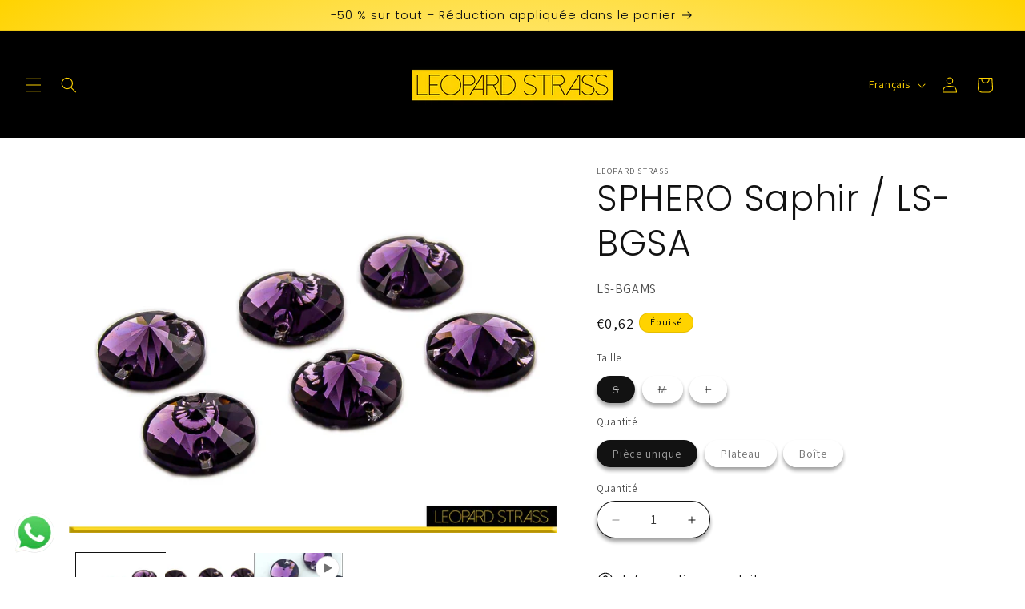

--- FILE ---
content_type: text/javascript; charset=utf-8
request_url: https://store.leopardstrass.com/fr/products/sphero-amethyst-ls-bgam.js
body_size: 625
content:
{"id":8792700813650,"title":"SPHERO Saphir \/ LS-BGSA","handle":"sphero-amethyst-ls-bgam","description":"","published_at":"2025-11-12T16:17:38+01:00","created_at":"2024-03-17T12:40:12+01:00","vendor":"LEOPARD STRASS","type":"Sew-On Stone","tags":["Magenta","New","Sew-on"],"price":62,"price_min":62,"price_max":9529,"available":false,"price_varies":true,"compare_at_price":null,"compare_at_price_min":0,"compare_at_price_max":0,"compare_at_price_varies":false,"variants":[{"id":47837748756818,"title":"S \/ Pièce unique","option1":"S","option2":"Pièce unique","option3":null,"sku":"LS-BGAMS","requires_shipping":true,"taxable":true,"featured_image":null,"available":false,"name":"SPHERO Saphir \/ LS-BGSA - S \/ Pièce unique","public_title":"S \/ Pièce unique","options":["S","Pièce unique"],"price":62,"weight":0,"compare_at_price":null,"inventory_management":"shopify","barcode":null,"requires_selling_plan":false,"selling_plan_allocations":[]},{"id":47837748789586,"title":"S \/ Plateau","option1":"S","option2":"Plateau","option3":null,"sku":"LS-BGAMS45","requires_shipping":true,"taxable":true,"featured_image":null,"available":false,"name":"SPHERO Saphir \/ LS-BGSA - S \/ Plateau","public_title":"S \/ Plateau","options":["S","Plateau"],"price":2550,"weight":18,"compare_at_price":null,"inventory_management":"shopify","barcode":null,"requires_selling_plan":false,"selling_plan_allocations":[]},{"id":47837748822354,"title":"S \/ Boîte","option1":"S","option2":"Boîte","option3":null,"sku":"LS-BGAMS180","requires_shipping":true,"taxable":true,"featured_image":null,"available":false,"name":"SPHERO Saphir \/ LS-BGSA - S \/ Boîte","public_title":"S \/ Boîte","options":["S","Boîte"],"price":9425,"weight":80,"compare_at_price":null,"inventory_management":"shopify","barcode":null,"requires_selling_plan":false,"selling_plan_allocations":[]},{"id":47837748855122,"title":"M \/ Pièce unique","option1":"M","option2":"Pièce unique","option3":null,"sku":"LS-BGAMM","requires_shipping":true,"taxable":true,"featured_image":null,"available":false,"name":"SPHERO Saphir \/ LS-BGSA - M \/ Pièce unique","public_title":"M \/ Pièce unique","options":["M","Pièce unique"],"price":100,"weight":1,"compare_at_price":null,"inventory_management":"shopify","barcode":null,"requires_selling_plan":false,"selling_plan_allocations":[]},{"id":47837748887890,"title":"M \/ Plateau","option1":"M","option2":"Plateau","option3":null,"sku":"LS-BGAMM28","requires_shipping":true,"taxable":true,"featured_image":null,"available":false,"name":"SPHERO Saphir \/ LS-BGSA - M \/ Plateau","public_title":"M \/ Plateau","options":["M","Plateau"],"price":2578,"weight":29,"compare_at_price":null,"inventory_management":"shopify","barcode":null,"requires_selling_plan":false,"selling_plan_allocations":[]},{"id":47837748920658,"title":"M \/ Boîte","option1":"M","option2":"Boîte","option3":null,"sku":"LS-BGAMM112","requires_shipping":true,"taxable":true,"featured_image":null,"available":false,"name":"SPHERO Saphir \/ LS-BGSA - M \/ Boîte","public_title":"M \/ Boîte","options":["M","Boîte"],"price":9529,"weight":120,"compare_at_price":null,"inventory_management":"shopify","barcode":null,"requires_selling_plan":false,"selling_plan_allocations":[]},{"id":47837748953426,"title":"L \/ Pièce unique","option1":"L","option2":"Pièce unique","option3":null,"sku":"LS-BGAML","requires_shipping":true,"taxable":true,"featured_image":null,"available":false,"name":"SPHERO Saphir \/ LS-BGSA - L \/ Pièce unique","public_title":"L \/ Pièce unique","options":["L","Pièce unique"],"price":176,"weight":2,"compare_at_price":null,"inventory_management":"shopify","barcode":null,"requires_selling_plan":false,"selling_plan_allocations":[]},{"id":47837748986194,"title":"L \/ Plateau","option1":"L","option2":"Plateau","option3":null,"sku":"LS-BGAML18","requires_shipping":true,"taxable":true,"featured_image":null,"available":false,"name":"SPHERO Saphir \/ LS-BGSA - L \/ Plateau","public_title":"L \/ Plateau","options":["L","Plateau"],"price":2914,"weight":37,"compare_at_price":null,"inventory_management":"shopify","barcode":null,"requires_selling_plan":false,"selling_plan_allocations":[]},{"id":47837749018962,"title":"L \/ Boîte","option1":"L","option2":"Boîte","option3":null,"sku":"LS-BGAML54","requires_shipping":true,"taxable":true,"featured_image":null,"available":false,"name":"SPHERO Saphir \/ LS-BGSA - L \/ Boîte","public_title":"L \/ Boîte","options":["L","Boîte"],"price":8078,"weight":110,"compare_at_price":null,"inventory_management":"shopify","barcode":null,"requires_selling_plan":false,"selling_plan_allocations":[]}],"images":["\/\/cdn.shopify.com\/s\/files\/1\/0399\/5097\/5136\/files\/SpheroAmethsytBGAMover.jpg?v=1710950863","\/\/cdn.shopify.com\/s\/files\/1\/0399\/5097\/5136\/files\/SpheroAmethsytBGAMtop.jpg?v=1710950864"],"featured_image":"\/\/cdn.shopify.com\/s\/files\/1\/0399\/5097\/5136\/files\/SpheroAmethsytBGAMover.jpg?v=1710950863","options":[{"name":"Taille","position":1,"values":["S","M","L"]},{"name":"Quantité","position":2,"values":["Pièce unique","Plateau","Boîte"]}],"url":"\/fr\/products\/sphero-amethyst-ls-bgam","media":[{"alt":null,"id":45119746048338,"position":1,"preview_image":{"aspect_ratio":1.333,"height":900,"width":1200,"src":"https:\/\/cdn.shopify.com\/s\/files\/1\/0399\/5097\/5136\/files\/SpheroAmethsytBGAMover.jpg?v=1710950863"},"aspect_ratio":1.333,"height":900,"media_type":"image","src":"https:\/\/cdn.shopify.com\/s\/files\/1\/0399\/5097\/5136\/files\/SpheroAmethsytBGAMover.jpg?v=1710950863","width":1200},{"alt":null,"id":45119746081106,"position":2,"preview_image":{"aspect_ratio":1.333,"height":900,"width":1200,"src":"https:\/\/cdn.shopify.com\/s\/files\/1\/0399\/5097\/5136\/files\/SpheroAmethsytBGAMtop.jpg?v=1710950864"},"aspect_ratio":1.333,"height":900,"media_type":"image","src":"https:\/\/cdn.shopify.com\/s\/files\/1\/0399\/5097\/5136\/files\/SpheroAmethsytBGAMtop.jpg?v=1710950864","width":1200},{"alt":null,"id":45129088368978,"position":3,"preview_image":{"aspect_ratio":1.333,"height":360,"width":480,"src":"https:\/\/cdn.shopify.com\/s\/files\/1\/0399\/5097\/5136\/files\/preview_images\/hqdefault_040a123a-58e2-416b-b95f-3d62f55ae7c5.jpg?v=1711037008"},"aspect_ratio":1.333,"external_id":"_5XzO_KpjtA","host":"youtube","media_type":"external_video"}],"requires_selling_plan":false,"selling_plan_groups":[]}

--- FILE ---
content_type: text/javascript
request_url: https://cdn.shopify.com/extensions/019be606-adc9-7d53-9b72-9bd23b164618/starter-kit-170/assets/648.selector.5b31b8ed0e9fa5292fd9.js
body_size: 1487
content:
"use strict";(globalThis.webpackChunkselectors=globalThis.webpackChunkselectors||[]).push([[648],{648:a=>{a.exports=JSON.parse('{"AF":"Afghanistan","AX":"Iles Aland","AL":"Albanie","DZ":"Algérie","AS":"Samoa américaines","AD":"Andorre","AO":"Angola","AI":"Anguilla","AQ":"Antarctique","AG":"Antigua-et-Barbuda","AR":"Argentine","AM":"Arménie","AW":"Aruba","AU":"Australie","AT":"Autriche","AZ":"Azerbaïdjan","BS":"Bahamas","BH":"Bahrein","BD":"Bangladesh","BB":"Barbade","BY":"Biélorussie","BE":"Belgique","BZ":"Bélize","BJ":"Bénin","BM":"Bermudes","BT":"Bhoutan","BO":"Bolivie","BA":"Bosnie-Herzégovine","BW":"Botswana","BV":"Île Bouvet","BR":"Brésil","IO":"Territoire britannique de l\'océan Indien","BN":"Brunéi Darussalam","BG":"Bulgarie","BF":"Burkina Faso","BI":"Burundi","KH":"Cambodge","CM":"Cameroun","CA":"Canada","CV":"Cap Vert","KY":"Îles Caïmans","CF":"République centrafricaine","TD":"Tchad","CL":"Chili","CN":"Chine","CX":"Île Noël","CC":"Îles Cocos (Keeling)","CO":"Colombie","KM":"Comores","CG":"Congo","CD":"Congo, République Démocratique du","CK":"Les Îles Cook","CR":"Costa Rica","CI":"Côte d\'Ivoire","HR":"Croatie","CU":"Cuba","CY":"Chypre","CZ":"République tchèque","DK":"Danemark","DJ":"Djibouti","DM":"Dominique","DO":"République Dominicaine","EC":"Équateur","EG":"Egypte","SV":"El Salvador","GQ":"Guinée équatoriale","ER":"Érythrée","EE":"Estonie","ET":"Ethiopie","FK":"Îles Falkland (Malvinas)","FO":"Îles Féroé","FJ":"Fidji","FI":"Finlande","FR":"France","GF":"Guyane Française","PF":"Polynésie française","TF":"Terres australes françaises","GA":"Gabon","GM":"Gambie","GE":"Géorgie","DE":"Allemagne","GH":"Ghana","GI":"Gibraltar","GR":"Grèce","GL":"Groenland","GD":"Grenade","GP":"Guadeloupéenne","GU":"Guam","GT":"Guatemala","GG":"Guernsey","GN":"Guinée","GW":"Guinée-Bissau","GY":"Guyana","HT":"Haiti","HM":"Îles Heard et îles McDonald","VA":"Saint-Siège (État de la Cité du Vatican)","HN":"Honduras","HK":"Hong Kong","HU":"Hongrie","IS":"Islande","IN":"Inde","ID":"Indonésie","IR":"Iran, République islamique d\'","IQ":"Irak","IE":"Irlande","IM":"Île de Man","IL":"Israel","IT":"Italie","JM":"Jamaïque","JP":"Japon","JE":"Jersey","JO":"Jordanie","KZ":"Kazakhstan","KE":"Kenya","KI":"Kiribati","KP":"Corée, République populaire démocratique de","KR":"Corée, République de","KW":"Koweït","KG":"Kirghizistan","LA":"République démocratique populaire lao","LV":"Lettonie","LB":"Liban","LS":"Lesotho","LR":"Libéria","LY":"Jamahiriya arabe libyenne","LI":"Liechtenstein","LT":"Lituanie","LU":"Luxembourg","MO":"Macao","MK":"Macédoine, ancienne République yougoslave de","MG":"Madagascar","MW":"Malawi","MY":"Malaisie","MV":"Maldives","ML":"Mali","MT":"Malte","MH":"Iles Marshall","MQ":"Martinique","MR":"Mauritanie","MU":"Maurice","YT":"Mayotte","MX":"Mexique","FM":"Micronésie, États fédérés de","MD":"Moldavie, République de","MC":"Monaco","MN":"Mongolie","ME":"Monténégro","MS":"Montserrat","MA":"Maroc","MZ":"Mozambique","MM":"Myanmar","NA":"Namibie","NR":"Nauru","NP":"Népal","NL":"Pays-Bas","AN":"Antilles néerlandaises","NC":"Nouvelle-Calédonie","NZ":"Nouvelle-Zélande","NI":"Nicaragua","NE":"Niger","NG":"Nigeria","NU":"Nioué","NF":"Île Norfolk","MP":"Îles Mariannes du Nord","NO":"Norvège","OM":"Oman","PK":"Pakistan","PW":"Palau","PS":"Territoire palestinien occupé","PA":"Panama","PG":"Papouasie-Nouvelle-Guinée","PY":"Paraguay","PE":"Pérou","PH":"Philippines","PN":"Pitcairn","PL":"Pologne","PT":"Portugal","PR":"Porto Rico","QA":"Qatar","RE":"Réunion","RO":"Roumanie","RU":"Fédération de Russie","RW":"Rwanda","SH":"Sainte-Hélène","KN":"Saint Kitts et Nevis","LC":"Sainte Lucie","PM":"Saint Pierre et Miquelon","VC":"Saint Vincent et les Grenadines","WS":"Samoa","SM":"Saint Marin","ST":"Sao Tomé et Principe","SA":"Arabie Saoudite","SN":"Sénégal","RS":"Serbia","SC":"Seychelles","SL":"Sierra Leone","SG":"Singapor","SK":"Slovaquie","SI":"Slovénie","SB":"Îles Salomon","SO":"Somalie","ZA":"Afrique du Sud","GS":"Géorgie du Sud et îles Sandwich du Sud","ES":"Espagne","LK":"Sri Lanka","SD":"Soudan","SR":"Surinam","SJ":"Svalbard et Jan Mayen","SZ":"Souaziland","SE":"Suède","CH":"Suisse","SY":"République arabe syrienne","TW":"Taïwan, province de Chine","TJ":"Tadjikistan","TZ":"Tanzanie, République-Unie de","TH":"Thaïlande","TL":"Timor-Leste","TG":"Togo","TK":"Tokélaou","TO":"Tonga","TT":"Trinité-et-Tobago","TN":"Tunisie","TR":"Turquie","TM":"Turkménistan","TC":"Îles Turques et Caïques","TV":"Tuvalu","UG":"Ouganda","UA":"Ukraine","AE":"Émirats Arabes Unis","GB":"Royaume-Uni","US":"États-Unis","UM":"Îles mineures éloignées des États-Unis","UY":"Uruguay","UZ":"Ouzbékistan","VU":"Vanuatu","VE":"Venezuela","VN":"Vietnam","VG":"Îles Vierges britanniques","VI":"Îles Vierges, États-Unis","WF":"Wallis et Futuna","EH":"Sahara occidental","YE":"Yémen","ZM":"Zambia","ZW":"Zimbabwe","BL":"Saint-Barthélemy","BQ":"Pays-Bas des Caraïbes","CW":"Curacao","MF":"Saint-Martin","SS":"Soudan du sud","SX":"Saint-Martin","XK":"Kosovo"}')}}]);